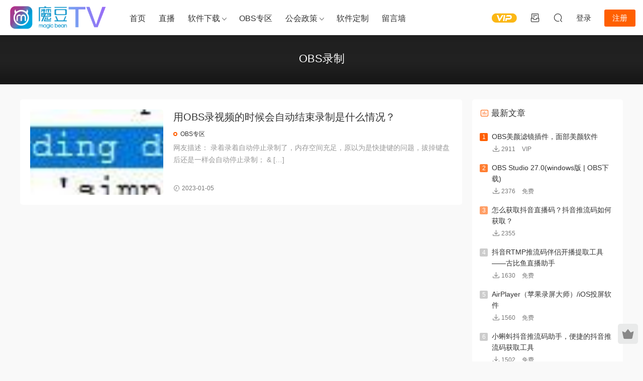

--- FILE ---
content_type: text/html; charset=UTF-8
request_url: https://www.modou.tv/?tag=obs%E5%BD%95%E5%88%B6
body_size: 8061
content:
<!DOCTYPE HTML>
<html lang="zh-Hans">
<head>
  <meta charset="UTF-8">
  <meta http-equiv="X-UA-Compatible" content="IE=edge,chrome=1">
  <meta name="viewport" content="width=device-width,minimum-scale=1.0,maximum-scale=1.0,user-scalable=no"/>
  <meta name="apple-mobile-web-app-title" content="魔豆TV">
  <meta http-equiv="Cache-Control" content="no-siteapp">
    <title>OBS录制 - 魔豆TV</title>
  <meta name="keywords" content="OBS录制">
  <meta name="description" content="魔豆TV上关于OBS录制的内容">
    <link rel="shortcut icon" href="https://img.modou.tv/27062303806.png">
  <meta name='robots' content='max-image-preview:large' />
	<style>img:is([sizes="auto" i], [sizes^="auto," i]) { contain-intrinsic-size: 3000px 1500px }</style>
	<link rel='dns-prefetch' href='//www.modou.tv' />
<style id='filebird-block-filebird-gallery-style-inline-css' type='text/css'>
ul.filebird-block-filebird-gallery{margin:auto!important;padding:0!important;width:100%}ul.filebird-block-filebird-gallery.layout-grid{display:grid;grid-gap:20px;align-items:stretch;grid-template-columns:repeat(var(--columns),1fr);justify-items:stretch}ul.filebird-block-filebird-gallery.layout-grid li img{border:1px solid #ccc;box-shadow:2px 2px 6px 0 rgba(0,0,0,.3);height:100%;max-width:100%;-o-object-fit:cover;object-fit:cover;width:100%}ul.filebird-block-filebird-gallery.layout-masonry{-moz-column-count:var(--columns);-moz-column-gap:var(--space);column-gap:var(--space);-moz-column-width:var(--min-width);columns:var(--min-width) var(--columns);display:block;overflow:auto}ul.filebird-block-filebird-gallery.layout-masonry li{margin-bottom:var(--space)}ul.filebird-block-filebird-gallery li{list-style:none}ul.filebird-block-filebird-gallery li figure{height:100%;margin:0;padding:0;position:relative;width:100%}ul.filebird-block-filebird-gallery li figure figcaption{background:linear-gradient(0deg,rgba(0,0,0,.7),rgba(0,0,0,.3) 70%,transparent);bottom:0;box-sizing:border-box;color:#fff;font-size:.8em;margin:0;max-height:100%;overflow:auto;padding:3em .77em .7em;position:absolute;text-align:center;width:100%;z-index:2}ul.filebird-block-filebird-gallery li figure figcaption a{color:inherit}

</style>
<style id='classic-theme-styles-inline-css' type='text/css'>
/*! This file is auto-generated */
.wp-block-button__link{color:#fff;background-color:#32373c;border-radius:9999px;box-shadow:none;text-decoration:none;padding:calc(.667em + 2px) calc(1.333em + 2px);font-size:1.125em}.wp-block-file__button{background:#32373c;color:#fff;text-decoration:none}
</style>
<link rel='stylesheet' id='modown-font-css' href='https://www.modou.tv/wp-content/themes/modown/static/css/fonts.css?ver=9.5' type='text/css' media='screen' />
<link rel='stylesheet' id='modown-base-css' href='https://www.modou.tv/wp-content/themes/modown-child/static/css/base.css?ver=9.5' type='text/css' media='screen' />
<link rel='stylesheet' id='modown-style-css' href='https://www.modou.tv/wp-content/themes/modown-child/style.css?ver=9.5' type='text/css' media='screen' />
<script type="text/javascript" src="https://www.modou.tv/wp-includes/js/jquery/jquery.min.js?ver=3.7.1" id="jquery-core-js"></script>
<script type="text/javascript" src="https://www.modou.tv/wp-includes/js/jquery/jquery-migrate.min.js?ver=3.4.1" id="jquery-migrate-js"></script>
<link rel="https://api.w.org/" href="https://www.modou.tv/index.php?rest_route=/" /><link rel="alternate" title="JSON" type="application/json" href="https://www.modou.tv/index.php?rest_route=/wp/v2/tags/113" /><style id="erphpdown-custom"></style>
<!-- Analytics by WP Statistics - https://wp-statistics.com -->
  <script type='text/javascript' src='https://ykf-webchat.7moor.com/javascripts/7moorInit.js?accessId=a0b11e20-f6ad-11ec-b44c-37f42734790b&autoShow=true&language=ZHCN' async='async'>
</script>   <script>var $ = jQuery;</script>
  <style>
  :root{--theme-color: #ff5f00;--theme-color2: #ff5f00;--theme-radius: 5px;}    .banner{margin-top: -70px;}
    .banner-slider{padding-top: 90px;}
        .banner-slider:after{content: none;}
    body.home .header{background: transparent;box-shadow: none;webkit-box-shadow:none;}
    body.home .header.scrolled{background: #fff;webkit-box-shadow: 0px 5px 10px 0px rgba(17, 58, 93, 0.1);-ms-box-shadow: 0px 5px 10px 0px rgba(17, 58, 93, 0.1);box-shadow: 0px 5px 10px 0px rgba(17, 58, 93, 0.1);}

    body.home .header:not(.scrolled) .nav-main > li, body.home .header:not(.scrolled) .nav-main > li > a, body.home .header:not(.scrolled) .nav-right > li > a, body.home .header:not(.scrolled) .nav-left > li > a{color:#ffffff;}
    body.home .header:not(.scrolled) .nav-line{background: #ffffff}
    body.home.night .header:not(.scrolled) .nav-main > li, body.home.night .header:not(.scrolled) .nav-main > li > a, body.home.night .header:not(.scrolled) .nav-right > li > a, body.home.night .header:not(.scrolled) .nav-left > li > a{color:#fff;}
    body.home .nav-main li.menu-item-has-children:after{color:#fff;}
    body.home .header.scrolled .nav-main li.menu-item-has-children:after{color:#333;}
    body.home.night .nav-main li.menu-item-has-children:after{color:#fff;}
    body.home.night .header.scrolled .nav-main li.menu-item-has-children:after{color:#bbb;}

    @media (max-width: 925px){
      .banner-slider{padding-top: 85px;}
          }

    @media (max-width: 768px){
      .banner{margin-top: -60px;}
      .banner-slider{padding-top: 70px;}
          }
      .banner:after, body.home .swiper-container-fullwidth .swiper-slide:after{content:"";position:absolute;top:0;bottom:0;left:0;right:0;background:linear-gradient(180deg,rgba(0,0,0,.38) 0,rgba(0,0,0,.38) 3.5%,rgba(0,0,0,.379) 7%,rgba(0,0,0,.377) 10.35%,rgba(0,0,0,.375) 13.85%,rgba(0,0,0,.372) 17.35%,rgba(0,0,0,.369) 20.85%,rgba(0,0,0,.366) 24.35%,rgba(0,0,0,.364) 27.85%,rgba(0,0,0,.361) 31.35%,rgba(0,0,0,.358) 34.85%,rgba(0,0,0,.355) 38.35%,rgba(0,0,0,.353) 41.85%,rgba(0,0,0,.351) 45.35%,rgba(0,0,0,.35) 48.85%,rgba(0,0,0,.353) 52.35%,rgba(0,0,0,.36) 55.85%,rgba(0,0,0,.371) 59.35%,rgba(0,0,0,.385) 62.85%,rgba(0,0,0,.402) 66.35%,rgba(0,0,0,.42) 69.85%,rgba(0,0,0,.44) 73.35%,rgba(0,0,0,.46) 76.85%,rgba(0,0,0,.48) 80.35%,rgba(0,0,0,.498) 83.85%,rgba(0,0,0,.515) 87.35%,rgba(0,0,0,.529) 90.85%,rgba(0,0,0,.54) 94.35%,rgba(0,0,0,.547) 97.85%,rgba(0,0,0,.55));z-index:9}
    .banner{background-image: none !important;}
      .banner-archive:after, body.home .swiper-container-fullwidth .swiper-slide:after, .mocats .moli .moli-header:after{content:"";position:absolute;top:0;bottom:0;left:0;right:0;background:linear-gradient(180deg,rgba(0,0,0,.38) 0,rgba(0,0,0,.38) 3.5%,rgba(0,0,0,.379) 7%,rgba(0,0,0,.377) 10.35%,rgba(0,0,0,.375) 13.85%,rgba(0,0,0,.372) 17.35%,rgba(0,0,0,.369) 20.85%,rgba(0,0,0,.366) 24.35%,rgba(0,0,0,.364) 27.85%,rgba(0,0,0,.361) 31.35%,rgba(0,0,0,.358) 34.85%,rgba(0,0,0,.355) 38.35%,rgba(0,0,0,.353) 41.85%,rgba(0,0,0,.351) 45.35%,rgba(0,0,0,.35) 48.85%,rgba(0,0,0,.353) 52.35%,rgba(0,0,0,.36) 55.85%,rgba(0,0,0,.371) 59.35%,rgba(0,0,0,.385) 62.85%,rgba(0,0,0,.402) 66.35%,rgba(0,0,0,.42) 69.85%,rgba(0,0,0,.44) 73.35%,rgba(0,0,0,.46) 76.85%,rgba(0,0,0,.48) 80.35%,rgba(0,0,0,.498) 83.85%,rgba(0,0,0,.515) 87.35%,rgba(0,0,0,.529) 90.85%,rgba(0,0,0,.54) 94.35%,rgba(0,0,0,.547) 97.85%,rgba(0,0,0,.55));z-index:9}
      .mocats .moli ul li{padding-right: 0}
    .mocats .moli ul span{display:none !important;}
      .article-content .gallery-item > a, .article-content .gallery-item .img{width:100%;height:0;position: relative;padding-bottom: 100%;display: block;}
    .article-content .gallery-item img{width:100%;height:100%;position: absolute;}
    .article-content .blocks-gallery-grid .blocks-gallery-item figure{width:100%;height:0;position: relative;padding-bottom: 100%;display: block;}
    .article-content .blocks-gallery-grid .blocks-gallery-item img{width:100%;height:100%;position: absolute;}
      .erphpdown-box, .erphpdown, .article-content .erphpdown-content-vip{background: transparent !important;border: 2px dashed var(--theme-color);}
    .erphpdown-box .erphpdown-title{display: inline-block;}
  .header .container, .topbar .container{max-width:none !important;padding:0 15px;}.search-wrap-container{max-width:none !important;}.logo a img{width:200px;height:auto;max-height:100%}@media (max-width: 1024px){.logo a img{width:60px;height:auto;max-height:100%}}.footer-widget{width:calc(21% - 20px);}@media (max-width: 768px){.footer-widget{width:calc(50% - 20px);margin-bottom:25px}
  .footer-widget:first-child{width:calc(100% - 20px);padding-right: 0}
  .footer-widget:last-child{width:calc(100% - 20px);padding-left: 0;margin-bottom: 0}}@media (max-width: 768px){}@media (max-width:480px){}</style></head>
<body class="archive tag tag-obs tag-113 gd-list">
<header class="header">
  <div class="container clearfix">

    
        <div class="logo">
      <a href="https://www.modou.tv" title="魔豆TV"><img src="https://img.modou.tv/28011738651.png" data-light="https://img.modou.tv/28011738651.png" data-dark="https://img.modou.tv/28011738651.png" alt="魔豆TV" /></a>
    </div>

    <ul class="nav-main">
      <li id="menu-item-2201" class="menu-item menu-item-type-custom menu-item-object-custom menu-item-home menu-item-2201"><a href="https://www.modou.tv/">首页</a></li>
<li id="menu-item-2217" class="menu-item menu-item-type-taxonomy menu-item-object-category menu-item-2217"><a href="https://www.modou.tv/?cat=12">直播</a></li>
<li id="menu-item-2202" class="menu-item menu-item-type-taxonomy menu-item-object-category menu-item-has-children menu-item-2202"><a href="https://www.modou.tv/?cat=9">软件下载</a>
<ul class="sub-menu">
	<li id="menu-item-2215" class="menu-item menu-item-type-taxonomy menu-item-object-category menu-item-2215"><a href="https://www.modou.tv/?cat=99">推流码提取</a></li>
	<li id="menu-item-2216" class="menu-item menu-item-type-taxonomy menu-item-object-category menu-item-2216"><a href="https://www.modou.tv/?cat=31">美颜软件</a></li>
	<li id="menu-item-2205" class="menu-item menu-item-type-taxonomy menu-item-object-category menu-item-2205"><a href="https://www.modou.tv/?cat=19">推流软件</a></li>
	<li id="menu-item-3058" class="menu-item menu-item-type-taxonomy menu-item-object-category menu-item-3058"><a href="https://www.modou.tv/?cat=119">手机投屏</a></li>
	<li id="menu-item-2204" class="menu-item menu-item-type-taxonomy menu-item-object-category menu-item-2204"><a href="https://www.modou.tv/?cat=5">OBS插件</a></li>
	<li id="menu-item-2214" class="menu-item menu-item-type-taxonomy menu-item-object-category menu-item-2214"><a href="https://www.modou.tv/?cat=77">其他软件</a></li>
</ul>
</li>
<li id="menu-item-2203" class="menu-item menu-item-type-taxonomy menu-item-object-category menu-item-2203"><a href="https://www.modou.tv/?cat=11">OBS专区</a></li>
<li id="menu-item-2208" class="menu-item menu-item-type-taxonomy menu-item-object-category menu-item-has-children menu-item-2208"><a href="https://www.modou.tv/?cat=4">公会政策</a>
<ul class="sub-menu">
	<li id="menu-item-2209" class="menu-item menu-item-type-taxonomy menu-item-object-category menu-item-2209"><a href="https://www.modou.tv/?cat=43">LOOK</a></li>
	<li id="menu-item-2210" class="menu-item menu-item-type-taxonomy menu-item-object-category menu-item-2210"><a href="https://www.modou.tv/?cat=34">快手</a></li>
	<li id="menu-item-2211" class="menu-item menu-item-type-taxonomy menu-item-object-category menu-item-2211"><a href="https://www.modou.tv/?cat=10">抖音</a></li>
	<li id="menu-item-2212" class="menu-item menu-item-type-taxonomy menu-item-object-category menu-item-2212"><a href="https://www.modou.tv/?cat=45">映客</a></li>
	<li id="menu-item-2213" class="menu-item menu-item-type-taxonomy menu-item-object-category menu-item-2213"><a href="https://www.modou.tv/?cat=47">酷狗</a></li>
	<li id="menu-item-2220" class="menu-item menu-item-type-taxonomy menu-item-object-category menu-item-2220"><a href="https://www.modou.tv/?cat=40">探探</a></li>
	<li id="menu-item-2221" class="menu-item menu-item-type-taxonomy menu-item-object-category menu-item-2221"><a href="https://www.modou.tv/?cat=68">虎牙</a></li>
</ul>
</li>
<li id="menu-item-2218" class="menu-item menu-item-type-post_type menu-item-object-page menu-item-2218"><a href="https://www.modou.tv/?page_id=1655">软件定制</a></li>
<li id="menu-item-2219" class="menu-item menu-item-type-post_type menu-item-object-page menu-item-2219"><a href="https://www.modou.tv/?page_id=822">留言墙</a></li>
    </ul>

    
    <ul class="nav-right">
                  <li class="nav-vip">
        <a href="https://www.modou.tv/?page_id=10"><i class="icon icon-vip-s"></i></a>
      </li>
                  <li class="nav-tougao">
        <a href="https://www.modou.tv/?page_id=11" title="投稿"><i class="icon icon-tougao"></i></a>
      </li>
                              <li class="nav-search">
        <a href="javascript:;" class="search-loader" title="搜索"><i class="icon icon-search"></i></a>
      </li>
                    <li class="nav-login no"><a href="https://www.modou.tv/?page_id=9&redirect_to=https://www.modou.tv/?tag=obs%E5%BD%95%E5%88%B6" class="signin-loader" rel="nofollow"><i class="icon icon-user"></i><span>登录</span></a><b class="nav-line"></b><a href="https://www.modou.tv/?page_id=9&action=register&redirect_to=https://www.modou.tv/?tag=obs%E5%BD%95%E5%88%B6" class="reg signup-loader" rel="nofollow"><span>注册</span></a></li>
                    <li class="nav-button"><a href="javascript:;" class="nav-loader"><i class="icon icon-menu"></i></a></li>
          </ul>

  </div>
</header>


<div class="search-wrap">
  <div class="container search-wrap-container">
    <form action="https://www.modou.tv/" class="search-form" method="get">
            <input autocomplete="off" class="search-input" name="s" placeholder="输入关键字回车" type="text">
      <button class="search-btn" type="submit"><i class="icon icon-search"></i>搜索</button>
      <i class="icon icon-close"></i>
      <input type="hidden" name="cat" class="search-cat-val">
          </form>
  </div>
</div><div class="banner-archive" >
	<div class="container">
		<h1 class="archive-title">OBS录制</h1>
		<p class="archive-desc"></p>
	</div>
</div>
<div class="main">
		<div class="container clearfix">
		<div class="content-wrap"><div class="content">				<div id="posts" class="posts lists  clearfix">
			<div class="post list">
  <div class="img">
    <a href="https://www.modou.tv/?p=2483" title="用OBS录视频的时候会自动结束录制是什么情况？" target="_blank" rel="bookmark">
      <img src="https://www.modou.tv/wp-content/themes/modown/static/img/thumbnail.png" data-src="https://img.modou.tv/e6306a63f6246b6068def233fcf81a4c500fa25a.jpg" class="thumb" alt="用OBS录视频的时候会自动结束录制是什么情况？">
    </a>
      </div>
  <div class="con">
    <h3 itemprop="name headline"><a itemprop="url" rel="bookmark" href="https://www.modou.tv/?p=2483" title="用OBS录视频的时候会自动结束录制是什么情况？" target="_blank">用OBS录视频的时候会自动结束录制是什么情况？</a></h3>

    <div class="cat"><a href="https://www.modou.tv/?cat=11">OBS专区</a></div>
        <div class="excerpt">网友描述： 录着录着自动停止录制了，内存空间充足，原以为是快捷键的问题，拔掉键盘后还是一样会自动停止录制； & [&hellip;]</div>
    <div class="list-meta">
            <span class="time"><i class="icon icon-time"></i> 2023-01-05</span>          </div>
  </div>
  </div>		</div>
						</div></div><aside class="sidebar">
	<div class="theiaStickySidebar">
	
	<div class="widget widget-postlist widget-toplist"><h3><i class="icon icon-top"></i> 最新文章</h3><ul>        <li>
        	<span class="sort">1</span>
          <h4><a href="https://www.modou.tv/?p=881" title="OBS美颜滤镜插件，面部美颜软件" target="_blank">OBS美颜滤镜插件，面部美颜软件</a></h4>
          <p class="meta">
          	<span class="downloads"><i class="icon icon-download"></i> 2911</span>
          	          	<span class="price">VIP</span>          </p>
        </li>
		        <li>
        	<span class="sort">2</span>
          <h4><a href="https://www.modou.tv/?p=1236" title="OBS Studio 27.0(windows版 | OBS下载)" target="_blank">OBS Studio 27.0(windows版 | OBS下载)</a></h4>
          <p class="meta">
          	<span class="downloads"><i class="icon icon-download"></i> 2376</span>
          	          	<span class="price"><span class="fee">免费</span></span>          </p>
        </li>
		        <li>
        	<span class="sort">3</span>
          <h4><a href="https://www.modou.tv/?p=718" title="怎么获取抖音直播码？抖音推流码如何获取？" target="_blank">怎么获取抖音直播码？抖音推流码如何获取？</a></h4>
          <p class="meta">
          	<span class="downloads"><i class="icon icon-download"></i> 2355</span>
          	          	          </p>
        </li>
		        <li>
        	<span class="sort">4</span>
          <h4><a href="https://www.modou.tv/?p=2868" title="抖音RTMP推流码伴侣开播提取工具——古比鱼直播助手" target="_blank">抖音RTMP推流码伴侣开播提取工具——古比鱼直播助手</a></h4>
          <p class="meta">
          	<span class="downloads"><i class="icon icon-download"></i> 1630</span>
          	          	<span class="price"><span class="fee">免费</span></span>          </p>
        </li>
		        <li>
        	<span class="sort">5</span>
          <h4><a href="https://www.modou.tv/?p=32" title="AirPlayer（苹果录屏大师）/iOS投屏软件" target="_blank">AirPlayer（苹果录屏大师）/iOS投屏软件</a></h4>
          <p class="meta">
          	<span class="downloads"><i class="icon icon-download"></i> 1560</span>
          	          	<span class="price"><span class="fee">免费</span></span>          </p>
        </li>
		        <li>
        	<span class="sort">6</span>
          <h4><a href="https://www.modou.tv/?p=1719" title="小蝌蚪抖音推流码助手，便捷的抖音推流码获取工具" target="_blank">小蝌蚪抖音推流码助手，便捷的抖音推流码获取工具</a></h4>
          <p class="meta">
          	<span class="downloads"><i class="icon icon-download"></i> 1502</span>
          	          	<span class="price"><span class="fee">免费</span></span>          </p>
        </li>
		        <li>
        	<span class="sort">7</span>
          <h4><a href="https://www.modou.tv/?p=1124" title="无人直播常用视频播放器VLC（VideoLan Movie Creator）" target="_blank">无人直播常用视频播放器VLC（VideoLan Movie Creator）</a></h4>
          <p class="meta">
          	<span class="downloads"><i class="icon icon-download"></i> 1450</span>
          	          	<span class="price">VIP</span>          </p>
        </li>
		        <li>
        	<span class="sort">8</span>
          <h4><a href="https://www.modou.tv/?p=2490" title="Google Play（谷歌商店）安卓版下载" target="_blank">Google Play（谷歌商店）安卓版下载</a></h4>
          <p class="meta">
          	<span class="downloads"><i class="icon icon-download"></i> 1123</span>
          	          	<span class="price"><span class="fee"><i class="icon icon-money"></i> 9</span></span>          </p>
        </li>
		        <li>
        	<span class="sort">9</span>
          <h4><a href="https://www.modou.tv/?p=2954" title="抖音推流码提取工具-OBS插件版本" target="_blank">抖音推流码提取工具-OBS插件版本</a></h4>
          <p class="meta">
          	<span class="downloads"><i class="icon icon-download"></i> 1107</span>
          	          	<span class="price"><span class="fee">免费</span></span>          </p>
        </li>
		        <li>
        	<span class="sort">10</span>
          <h4><a href="https://www.modou.tv/?p=1404" title="OBS多开/多路/多平台/多账号同时直播推流插件" target="_blank">OBS多开/多路/多平台/多账号同时直播推流插件</a></h4>
          <p class="meta">
          	<span class="downloads"><i class="icon icon-download"></i> 885</span>
          	          	<span class="price"><span class="fee"><i class="icon icon-money"></i> 39</span></span>          </p>
        </li>
		</ul></div>	</div>	    
</aside>	</div>
</div>
<footer class="footer">
	<div class="container">
	    	    	    <div class="copyright"><p>版权所有 © 2021-2025 www.modou.tv 版权所有  <a href="https://beian.miit.gov.cn" target="_blank" rel="noopener">渝ICP备19008076号-8</a>    <a href="https://beian.miit.gov.cn/" target="_blank" rel="noopener">渝公网安备50019002504753号</a>   增值电信业务经营许可证：渝B2-20220596</p>
</div>
	</div>
</footer>


<div class="rollbar">
	<ul>
						<li class="vip-li"><a href="https://www.modou.tv/?page_id=10"><i class="icon icon-crown-s"></i></a><h6>升级VIP<i></i></h6></li>										<li class="totop-li"><a href="javascript:;" class="totop"><i class="icon icon-arrow-up"></i></a><h6>返回顶部<i></i></h6></li>    
	</ul>
</div>




<div class="sign">			
	<div class="sign-mask"></div>			
	<div class="sign-box">	
			
		<div class="sign-wrap">	
			<div class="sign-tips"></div>			
			<form id="sign-in">  
			    <div class="form-item" style="text-align:center"><a href="https://www.modou.tv"><img class="logo-login" src="https://img.modou.tv/27062303806.png" alt="魔豆TV"></a></div>
				<div class="form-item"><input type="text" name="user_login" class="form-control" id="user_login" placeholder="用户名/邮箱"><i class="icon icon-user"></i></div>			
				<div class="form-item"><input type="password" name="password" class="form-control" id="user_pass" placeholder="密码"><i class="icon icon-lock"></i></div>		
								<div class="form-item">
					<input type="text" class="form-control" id="user_captcha" name="user_captcha" placeholder="验证码"><span class="captcha-clk2">显示验证码</span>
					<i class="icon icon-safe"></i>
				</div>
					
				<div class="sign-submit">			
					<input type="button" class="btn signinsubmit-loader" name="submit" value="登录">  			
					<input type="hidden" name="action" value="signin">			
				</div>			
				<div class="sign-trans">没有账号？<a href="javascript:;" class="erphp-reg-must">注册</a>&nbsp;&nbsp;<a href="https://www.modou.tv/?page_id=9&action=password&redirect_to=https://www.modou.tv/?tag=obs%E5%BD%95%E5%88%B6" rel="nofollow" target="_blank">忘记密码？</a><a href="javascript:;" class="signsms-loader" style="float:right;position: relative;top: -3px;"><i class="icon icon-mobile" style="top:1.5px"></i>手机号登录</a></div>		
				<div class="sign-social"><h2>社交账号快速登录</h2><a class="login-weixin erphplogin-weixin-loader" data-return="https://www.modou.tv/?tag=obs%E5%BD%95%E5%88%B6" href="https://open.weixin.qq.com/connect/qrconnect?appid=wxecc5fbda93be7fba&redirect_uri=https://www.modou.tv/oauth/weixin/&response_type=code&scope=snsapi_login&state=MBT_weixin_login#wechat_redirect" rel="nofollow"><i class="icon icon-weixin"></i></a></div>					
			</form>	
					
			<form id="sign-up" style="display: none;"> 	
			    <div class="form-item" style="text-align:center"><a href="https://www.modou.tv"><img class="logo-login" src="https://img.modou.tv/27062303806.png" alt="魔豆TV"></a></div>			
			    	
				<div class="form-item"><input type="text" name="name" class="form-control" id="user_register" placeholder="用户名"><i class="icon icon-user"></i></div>			
				<div class="form-item"><input type="email" name="email" class="form-control" id="user_email" placeholder="邮箱"><i class="icon icon-mail"></i></div>		
				<div class="form-item"><input type="password" name="password2" class="form-control" id="user_pass2" placeholder="密码"><i class="icon icon-lock"></i></div>
					
				<div class="form-item">
					<input type="text" class="form-control" id="captcha" name="captcha" placeholder="验证码"><span class="captcha-clk">获取验证码</span>
					<i class="icon icon-safe"></i>
				</div>	
					
				<div class="sign-submit">			
					<input type="button" class="btn signupsubmit-loader" name="submit" value="注册">  			
					<input type="hidden" name="action" value="signup">  	
										<div class="form-policy"><input type="checkbox" id="policy_reg" name="policy_reg" value="1" checked> <label for="policy_reg">我已阅读并同意《<a href="https://www.modou.tv/?page_id=3" target="_blank">用户注册协议</a>》</label></div>
								
				</div>			
				<div class="sign-trans">已有账号？ <a href="javascript:;" class="modown-login-must">登录</a>&nbsp;&nbsp;<a href="javascript:;" class="signsms-loader" style="float:right;position: relative;top: -3px;"><i class="icon icon-mobile" style="top:1.5px"></i>手机号登录</a></div>	
					
				<div class="sign-social"><h2>社交账号快速登录</h2><a class="login-weixin erphplogin-weixin-loader" data-return="https://www.modou.tv/?tag=obs%E5%BD%95%E5%88%B6" href="https://open.weixin.qq.com/connect/qrconnect?appid=wxecc5fbda93be7fba&redirect_uri=https://www.modou.tv/oauth/weixin/&response_type=code&scope=snsapi_login&state=MBT_weixin_login#wechat_redirect" rel="nofollow"><i class="icon icon-weixin"></i></a></div>									
			</form>	
				
						<form id="sign-sms" style="display: none;">  
			    <div class="form-item" style="text-align:center"><a href="https://www.modou.tv"><img class="logo-login" src="https://img.modou.tv/27062303806.png" alt="魔豆TV"></a></div>
				<div class="form-item"><input type="text" name="user_mobile" class="form-control" id="user_mobile" placeholder="手机号"><i class="icon icon-mobile"></i></div>		
				<div class="form-item">
					<input type="text" class="form-control" id="user_captcha22" name="user_captcha22" placeholder="请先输入图形验证码"><span class="captcha-clk2">显示验证码</span>
					<i class="icon icon-image"></i>
				</div>	
				<div class="form-item"><input type="text" name="user_mobile_captcha" class="form-control" id="user_mobile_captcha" placeholder="验证码"><span class="captcha-sms-clk">获取验证码</span><i class="icon icon-safe"></i></div>		
				<div class="sign-submit">			
					<input type="button" class="btn signsmssubmit-loader" name="submit" value="登录">  			
					<input type="hidden" name="action" value="signsms">		
										<div class="form-policy"><input type="checkbox" name="policy_sms" id="policy_sms" value="1" checked> <label for="policy_sms">我已阅读并同意《<a href="https://www.modou.tv/?page_id=3" target="_blank">用户注册协议</a>》</label></div>
						
				</div>			
				<div class="sign-trans">手机不在身边？ <a href="javascript:;" class="modown-login-must">账号登录</a></div>	
				<div class="sign-social"><h2>社交账号快速登录</h2><a class="login-weixin erphplogin-weixin-loader" data-return="https://www.modou.tv/?tag=obs%E5%BD%95%E5%88%B6" href="https://open.weixin.qq.com/connect/qrconnect?appid=wxecc5fbda93be7fba&redirect_uri=https://www.modou.tv/oauth/weixin/&response_type=code&scope=snsapi_login&state=MBT_weixin_login#wechat_redirect" rel="nofollow"><i class="icon icon-weixin"></i></a></div>					
			</form>
							
			<div class="sign-notice"></div>
		</div>
	</div>			
</div>
<script>
	window._MBT = {uri: 'https://www.modou.tv/wp-content/themes/modown', child: 'https://www.modou.tv/wp-content/themes/modown-child', urc: '0', uru: '0', url:'https://www.modou.tv', urg: '0', usr: 'https://www.modou.tv/?page_id=8', roll: [], admin_ajax: 'https://www.modou.tv/wp-admin/admin-ajax.php', erphpdown: 'https://www.modou.tv/wp-content/plugins/erphpdown/', image: '0.6316', hanimated: '0', fancybox: '0', anchor: '0', loading: '', nav: '0', iframe: '0', video_full: '0',tuan: '0',down_fixed: '0', post_h3_nav: '0'};</script>
<script>window._ERPHPDOWN = {"uri":"https://www.modou.tv/wp-content/plugins/erphpdown", "payment": "1", "wppay": "scan", "tuan":"", "danmu": "0", "author": "mobantu"}</script>
<script type="text/javascript" id="wp-statistics-tracker-js-extra">
/* <![CDATA[ */
var WP_Statistics_Tracker_Object = {"requestUrl":"https:\/\/www.modou.tv\/index.php?rest_route=\/wp-statistics\/v2","ajaxUrl":"https:\/\/www.modou.tv\/wp-admin\/admin-ajax.php","hitParams":{"wp_statistics_hit":1,"source_type":"post_tag","source_id":113,"search_query":"","signature":"ac31c49a53721181327bbfa128a227b2","endpoint":"hit"},"onlineParams":{"wp_statistics_hit":1,"source_type":"post_tag","source_id":113,"search_query":"","signature":"ac31c49a53721181327bbfa128a227b2","endpoint":"online"},"option":{"userOnline":"1","consentLevel":"","dntEnabled":"","bypassAdBlockers":"","isWpConsentApiActive":false,"trackAnonymously":false,"isPreview":false},"jsCheckTime":"60000","isLegacyEventLoaded":""};
/* ]]> */
</script>
<script type="text/javascript" src="https://www.modou.tv/wp-content/plugins/wp-statistics/assets/js/tracker.js?ver=14.13.3" id="wp-statistics-tracker-js"></script>
<script type="text/javascript" id="erphpdown-js-extra">
/* <![CDATA[ */
var _ERPHP = {"ajaxurl":"https:\/\/www.modou.tv\/wp-admin\/admin-ajax.php"};
/* ]]> */
</script>
<script type="text/javascript" src="https://www.modou.tv/wp-content/plugins/erphpdown/static/erphpdown.js?ver=18.0" id="erphpdown-js"></script>
<script type="text/javascript" src="https://www.modou.tv/wp-content/themes/modown/static/js/lib.js?ver=9.5" id="modown-lib-js"></script>
<script type="text/javascript" src="https://www.modou.tv/wp-content/themes/modown/static/js/base.js?ver=9.5" id="modown-base-js"></script>
<script>MOBANTU.init({ias: 1, lazy: 1, plazy: 1, water: 0, mbf: 0, mpf: 0, mpfp: 0});</script>
<!--360收录开始-->
<script>
(function(){
var src = "https://s.ssl.qhres2.com/ssl/ab77b6ea7f3fbf79.js";
document.write('<script src="' + src + '" id="sozz"></script>
</script>
<!--360收录结束-->
<div class="analysis"><!--百度统计开始-->
<script>
var _hmt = _hmt || [];
(function() {
  var hm = document.createElement("script");
  hm.src = "https://hm.baidu.com/hm.js?59c30b9b0da7f002cd0e4a2ef742fc52";
  var s = document.getElementsByTagName("script")[0]; 
  s.parentNode.insertBefore(hm, s);
})();
</script>
<!--百度统计结束--></div>
</body></html>